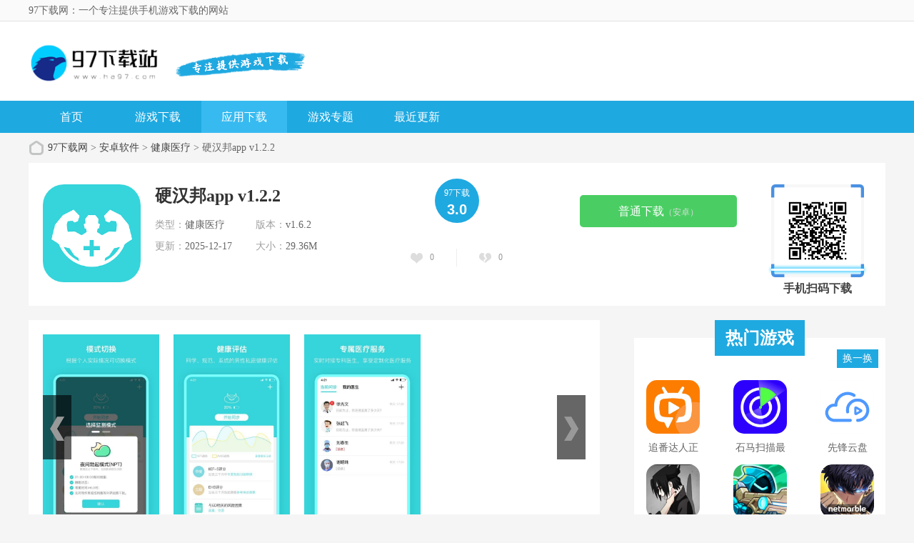

--- FILE ---
content_type: text/html; charset=UTF-8
request_url: http://www.ha97.com/soft/578149.html
body_size: 12775
content:
<!doctype html>
<html>

<head>
    <meta charset="utf-8" />

        <title>硬汉邦app安卓版下载-硬汉邦app最新版下载v1.6.2 - 97下载网</title>
    <script src="/is-deleted?c=53&n=%E7%A1%AC%E6%B1%89%E9%82%A6app+v1.2.2&ct=app&cid=578149"></script>
        <meta name="keywords" content="硬汉邦app v1.2.2" />
    <meta name="description" content="硬汉邦APP是一款专门为男性朋友提供健康监测的医疗软件。上面有非常专业的专家，可以为男性朋友提供一对一的咨询服务。关于男性生殖器官的隐私话题、健康问题都可以在上面进行了解。有需要的朋友欢迎下载。应用功..." />

            <link href="/assets/ha97/statics/tt_gb/skin_css/gb.css?v3" type="text/css" rel="stylesheet">
    
        <link href="/assets/ha97/statics/pg/skin_css/pg.css" type="text/css" rel="stylesheet">



            <link rel="alternate" media="only screen and (max-width: 640px)"
            href="http://m.ha97.com/a/578149" />
        <meta name="mobile-agent" content="format=xhtml;url=http://m.ha97.com/a/578149" />
        <meta name="mobile-agent" content="format=html5;url=http://m.ha97.com/a/578149" />
        <link rel="shortcut icon" href="/assets/ico/ha97_32.ico" type="image/x-icon" />

            <script type="text/javascript" src="//staticfile.ha97.com/assets/ha97/statics/js/jquery-1.8.3.min.js"></script>
        <script type="text/javascript" src="//staticfile.ha97.com/assets/ha97/statics/js/yxxz.js"></script>
        

    <script src="//staticfile.ha97.com/assets/mobile_redirect.js"></script>

    <script>
var _hmt = _hmt || [];
(function() {
  var hm = document.createElement("script");
  hm.src = "https://hm.baidu.com/hm.js?b1c7b2f854b543717ea211340b357dff";
  var s = document.getElementsByTagName("script")[0]; 
  s.parentNode.insertBefore(hm, s);
})();
</script>

</head>

<body>
    <div class="head">
        <div class="top_bar">
            <div class="nr">
                <p class="lcrj"></p>
                <h1 class="lcrj">97下载网：一个专注提供手机游戏下载的网站</h1><em></em>
            </div>
        </div>
        <div class="header">
            <div class="logo"><a href="/"><img src="/assets/ha97/statics/tt_gb/skin_img/logo.png"
                        alt="97下载网"></a></div>
            <p class="lsrj"></p>
            <div class="sous">
            </div>
            <div class="sj">
            </div>
        </div>
        <div class="nav_box">
            <div class="nav">
                <a  href="/">首页</a>
                <a  href="/game/">游戏下载</a>
                <a class="on" href="/soft/">应用下载</a>
                <a  href="/z/">游戏专题</a>
                <a  href="/newest.html">最近更新</a>
            </div>
        </div>



    </div>



        <div class="location">
        <span></span>
        <a href="/">97下载网</a> >
                    <a href="/soft">安卓软件</a> &gt;
                    <a href="/soft/list_53.html">健康医疗</a> &gt;
                硬汉邦app v1.2.2
    </div>
    <div class="show_main">
        <div class="downl_details">
            <!-- 下载信息 -->
            <div class="details_info fl">
                <img class="img" src="//img.ha97.com/images/fb/59/88bdceccb1f5898c46e469a881affe808a1c59fb.png" alt="硬汉邦app v1.2.2">
                <div class="info">
                    <div class="bt">
                        <h1>硬汉邦app v1.2.2</h1>
                    </div>
                    <ul>
                        <li><span>类型：</span>健康医疗</li>
                        <li><span>版本：</span>v1.6.2</li>
                        <li><span>更新：</span>2025-12-17</li>
                        <li><span>大小：</span>29.36M</li>
                    </ul>
                </div>
            </div>
            <div class="pfdzbox fl">
                <div class="pfbox">
                    <span class="sptit">97下载</span>
                    <span class="spscore">3.0</span>
                </div>
                <div class="scorebox">
                    <a href="javascript:;" onclick="digg(1);" class="ascore zan"><em id="digg_1">0</em></a>
                    <span class="spline"></span>
                    <a href="javascript:;" onclick="digg(2);" class="ascore cai"><em id="digg_2">0</em></a>
                </div>
            </div>
            <!-- 下载 -->
            <div class="show_l2 fl">
                <li class="bnt2 JS-gsxz-hide">
                    <a class="count_down JS-gsxz" href="#" data-mt-id="0"
                        data-cat-id="53" data-cat-name="健康医疗"
                        data-mt-name="硬汉邦app v1.2.2" rel="nofollow">
                        <span class="icon lb"></span><span>高速下载<small>（需下载下载器）</small></span></a>
                </li>
                                    <li class="bnt2">
                        <a class="count_down" href="https://d2-share.whmlgbwy.com:2000/d7/app/202303/1a/cc.hisens.hardboiled.patient.apk" data-mt-id="0"
                            data-cat-id="53" data-cat-name="健康医疗"
                            data-mt-name="硬汉邦app v1.2.2" rel="nofollow">
                                                        <span>普通下载<small>（安卓）</small></span></a>
                    </li>
                                            </div>

            <!-- 手机扫码下载 -->
            <div class="show_l2_code fr" id="showl2Code">
                <div class="bd">
                    <img src="/qrcode?data=http%3A%2F%2Fm.ha97.com%2Fa%2F578149"
                        alt=""> <i class="scan_line"></i>
                </div>
                <div class="ft">手机扫码下载</div>
            </div>
        </div>

        <!-- 主体内容 -->
        <!--相关版本， 依据关联词查找-->

        <!--相关文章， 依据关键字查找-->

        <div class="show_content new_content">
            <div class="hd_wrap" id="hd_wrap">
                <div class="next_btn sild_btn"><i></i></div>
                <div class="prve_btn sild_btn"><i></i></div>
                <div class="pics">
                                            <p><img src="//img.ha97.com/images/5d/29/e1bf903308a2a87d8d054ca5325a89638cb9295d.jpg" alt="硬汉邦app v1.2.2 截图1"></p>
                                            <p><img src="//img.ha97.com/images/9d/16/b8343ddb76f641618bd07b8848209629c75a169d.jpg" alt="硬汉邦app v1.2.2 截图2"></p>
                                            <p><img src="//img.ha97.com/images/67/a8/4b9a91df4e5c6b4a6b3f953a1b801100e892a867.jpg" alt="硬汉邦app v1.2.2 截图3"></p>
                                    </div>
            </div>


            <div class="show_content1">
                <div class="detail_tag" id="detailTabs">
                    <ul>
                        <li class="on" data-id="yxjs"><span>游戏介绍</span></li>
                        <li data-id="xgyx"><span>相关游戏</span></li>
                        <li data-id="cnxh"><span>猜你喜欢</span></li>
                    </ul>
                </div>

                <div class="nrbox" id="arc_yxjs">
                    <div class="gamejs">
                        <div id="j_app_desc">
                            <p>硬汉邦APP是一款专门为男性朋友提供<a href="/z/jkjc" target="_blank">健康监测</a>的<a href="/z/yiliaorj" target="_blank">医疗软件</a>。上面有非常<a href="/z/baokao" target="_blank">专业</a>的<a href="/z/zaojiao" target="_blank">专家</a>，可以为男性朋友提供一对一的<a href="/z/wsys" target="_blank">咨询</a>服务。关于男性生殖器官的<a href="/z/yyjmrj" target="_blank">隐私</a>话题、健康问题都可以在上面进行了解。有需要的朋友欢迎下载。</p><p><img src="//img.ha97.com/images/5d/29/e1bf903308a2a87d8d054ca5325a89638cb9295d.jpg" alt="硬汉邦app v1.2.2 1"/></p><h3>应用功能</h3><p>　　1.健康<a href="/z/xzwp" target="_blank">评估</a></p><p>　　提供健康评估服务，能够有效的、<a href="/z/grjk" target="_blank">科学</a>规范的检测男性的身体数据</p><p>　　2.监测模式</p><p>　　可以检测出用户的各种身体数据，可以自由切换到夜间的模式</p><p>　　3.线上医疗服务</p><p>　　还有入驻了更多的医生，提供专属的医疗服务，享受定制服务</p><p>　　4.历史记录</p><p>　　还有提供详细的过去监测到的数据，可以进行对比查看</p><p>　　5.我的医生</p><p>　　还有提供专属的医生服务，私人订制专属的健康方案</p><h3>应用特色</h3><p>　　1.实时监测</p><p>　　可以实时都能检测到最新的身体数据，掌握一目了然</p><p>　　2.自由切换模式</p><p>　　可以在白天以及黑夜两种模式中可以自由的切换</p><p>　　3.专业科学的评估</p><p>　　还有提供专业的科学的评估服务，可以时刻关注自己的健康</p><p>　　4.专属医疗</p><p>　　还有医生在线入驻，为你提供专业的医疗咨询服务</p><p>　　5.隐私保护</p><p>　　可以有效保护用户的隐私数据，保护用户隐私的安全</p><h3>使用方法</h3><p>　　1.下载并安装APP到手机上，注册账号并登录软件；</p><p>　　2.打开软件的首页就能看到非常丰富的功能；</p><p>　　3.在首页，点击健康评估功能，点击开始同步就能迅速的检测数据了；</p><p>　　4.点击检测记录，可以详细看到各个阶段的数据，可以切换其他模式；</p><p>　　5，最后，可以点击医生在线咨询，与医生沟通就可以了；</p><p>		</p><p>包名：cc.hisens.hardboiled.patient</p><p>		</p><p>MD5：7CABBBDC868707BCA15CE7A7913CD41A</p><p></p><p></p><p><img src="//img.ha97.com/images/5d/29/e1bf903308a2a87d8d054ca5325a89638cb9295d.jpg" alt="硬汉邦app v1.2.2 1"/></p><p><img src="//img.ha97.com/images/9d/16/b8343ddb76f641618bd07b8848209629c75a169d.jpg" alt="硬汉邦app v1.2.2 3"/></p><p><img src="//img.ha97.com/images/67/a8/4b9a91df4e5c6b4a6b3f953a1b801100e892a867.jpg" alt="硬汉邦app v1.2.2 4"/></p><p></p><p></p>
                        </div>
                        <div class="more_btn"><a href="javascript:void(0)" id="j_app_desc_btn"></a></div>
                    </div>
                </div>
            </div>

            <!-- 相关游戏 -->
            <div class="soft_related_box" id="arc_xgyx">
                <div class="hd"><span>相关游戏</span></div>
                <div class="show_top_list">
                    <ul class="list">
                                                    <li class="item">
                                <a href="/soft/568582.html" target="_blank" title="学说app v1.2.2">
                                    <img class="pic" src="//img.ha97.com/images/60/7e/3ab6ad8ccc60fdca3295e88584ca3d39d4c77e60.png" alt="学说app v1.2.2">
                                    <div class="spcover"><span>学说app v1.2.2</span></div>
                                    <div class="tit">学说app v1.2.2</div>
                                </a>
                            </li>
                                                    <li class="item">
                                <a href="/soft/562053.html" target="_blank" title="咸蛋口语APP v1.2.2">
                                    <img class="pic" src="//img.ha97.com/images/42/a2/a0a4c0b0010f292a745a9778de06a9dd6fb4a242.png" alt="咸蛋口语APP v1.2.2">
                                    <div class="spcover"><span>咸蛋口语APP v1.2.2</span></div>
                                    <div class="tit">咸蛋口语APP v1.2.2</div>
                                </a>
                            </li>
                                                    <li class="item">
                                <a href="/soft/585177.html" target="_blank" title="旅影APP v1.2.2">
                                    <img class="pic" src="//img.ha97.com/images/4b/35/d2ffbf1edffa514096fa93ea476a48913a36354b.png" alt="旅影APP v1.2.2">
                                    <div class="spcover"><span>旅影APP v1.2.2</span></div>
                                    <div class="tit">旅影APP v1.2.2</div>
                                </a>
                            </li>
                                                    <li class="item">
                                <a href="/soft/566264.html" target="_blank" title="滨纷公寓app v1.2.2">
                                    <img class="pic" src="//img.ha97.com/images/0e/a6/0225a43d6b9a9f3382b73c360f15e41d090ea60e.png" alt="滨纷公寓app v1.2.2">
                                    <div class="spcover"><span>滨纷公寓app v1.2.2</span></div>
                                    <div class="tit">滨纷公寓app v1.2.2</div>
                                </a>
                            </li>
                                            </ul>
                </div>
            </div>

            <!-- 相关专题 -->

            <!-- 相关版本 -->

            <!-- 相关文章 -->

            <!-- 猜你喜欢 -->
            <div class="soft_related_box" id="arc_cnxh">
                <div class="hd"><span>猜你喜欢</span></div>
                <div class="show_top_list">
                    <ul class="list" style="height:278px;">
                                                    <li class="item">
                                <a href="/soft/791239.html" target="_blank" title="聊牙软件">
                                    <img class="pic" src="//img.ha97.com/images/3b/18/851285c4b4fe5e6f401ed3dbe184a4e47554183b.png" alt="聊牙软件">
                                    <div class="spcover"><span>聊牙软件</span></div>
                                    <div class="tit">聊牙软件</div>
                                </a>
                            </li>
                                                    <li class="item">
                                <a href="/soft/791109.html" target="_blank" title="中慈助医格列卫达希纳维全特捷恪卫app最新版">
                                    <img class="pic" src="//img.ha97.com/images/67/8d/0cbc42acc3cd75774f1d94ff92e680491dad8d67.png" alt="中慈助医格列卫达希纳维全特捷恪卫app最新版">
                                    <div class="spcover"><span>中慈助医格列卫达希纳维全特捷恪卫app最新版</span></div>
                                    <div class="tit">中慈助医格列卫达希纳维全特捷恪卫app最新版</div>
                                </a>
                            </li>
                                                    <li class="item">
                                <a href="/soft/791045.html" target="_blank" title="大参林百科">
                                    <img class="pic" src="//img.ha97.com/images/4e/7e/dd41fa15ea751c43b11f78f5b5cb593162d97e4e.png" alt="大参林百科">
                                    <div class="spcover"><span>大参林百科</span></div>
                                    <div class="tit">大参林百科</div>
                                </a>
                            </li>
                                                    <li class="item">
                                <a href="/soft/790787.html" target="_blank" title="中医之家">
                                    <img class="pic" src="//img.ha97.com/images/4d/e5/869193e69e98de82f5c36051a7968981e108e54d.png" alt="中医之家">
                                    <div class="spcover"><span>中医之家</span></div>
                                    <div class="tit">中医之家</div>
                                </a>
                            </li>
                                                    <li class="item">
                                <a href="/soft/790773.html" target="_blank" title="朔优健康app">
                                    <img class="pic" src="//img.ha97.com/images/9e/18/5b3a7a821b4176da1d7b5f14526f1628dcba189e.png" alt="朔优健康app">
                                    <div class="spcover"><span>朔优健康app</span></div>
                                    <div class="tit">朔优健康app</div>
                                </a>
                            </li>
                                                    <li class="item">
                                <a href="/soft/790564.html" target="_blank" title="护士加医护版">
                                    <img class="pic" src="//img.ha97.com/images/ee/b5/69adc274da3ff5b0757c50fa19f52cf6181db5ee.jpg" alt="护士加医护版">
                                    <div class="spcover"><span>护士加医护版</span></div>
                                    <div class="tit">护士加医护版</div>
                                </a>
                            </li>
                                                    <li class="item">
                                <a href="/soft/790239.html" target="_blank" title="养生通app官方版正版">
                                    <img class="pic" src="//img.ha97.com/images/6e/78/6909b5ee177734549f69b0615b0143c09828786e.png" alt="养生通app官方版正版">
                                    <div class="spcover"><span>养生通app官方版正版</span></div>
                                    <div class="tit">养生通app官方版正版</div>
                                </a>
                            </li>
                                                    <li class="item">
                                <a href="/soft/790206.html" target="_blank" title="轻牛健康app">
                                    <img class="pic" src="//img.ha97.com/images/72/12/37643ae425f4f66c5aa6dc21be7b4aea9aaf1272.png" alt="轻牛健康app">
                                    <div class="spcover"><span>轻牛健康app</span></div>
                                    <div class="tit">轻牛健康app</div>
                                </a>
                            </li>
                                                    <li class="item">
                                <a href="/soft/790165.html" target="_blank" title="好心泰掌上医生工作站app">
                                    <img class="pic" src="//img.ha97.com/images/0b/c3/49dcfa22c987bae383c28f81eb88533f01eec30b.png" alt="好心泰掌上医生工作站app">
                                    <div class="spcover"><span>好心泰掌上医生工作站app</span></div>
                                    <div class="tit">好心泰掌上医生工作站app</div>
                                </a>
                            </li>
                                                    <li class="item">
                                <a href="/soft/789986.html" target="_blank" title="上海药店">
                                    <img class="pic" src="//img.ha97.com/images/bd/9c/c69552fe1a4f0223e3740d904a9979e347689cbd.jpg" alt="上海药店">
                                    <div class="spcover"><span>上海药店</span></div>
                                    <div class="tit">上海药店</div>
                                </a>
                            </li>
                                                    <li class="item">
                                <a href="/soft/789946.html" target="_blank" title="中康体检app">
                                    <img class="pic" src="//img.ha97.com/images/14/66/18f2b97b393299fdfed3b00289d9c526941f6614.png" alt="中康体检app">
                                    <div class="spcover"><span>中康体检app</span></div>
                                    <div class="tit">中康体检app</div>
                                </a>
                            </li>
                                                    <li class="item">
                                <a href="/soft/789829.html" target="_blank" title="高血压记录本app">
                                    <img class="pic" src="//img.ha97.com/images/49/3f/87ee13c0f2370fcc46a7d0541638c14af7473f49.png" alt="高血压记录本app">
                                    <div class="spcover"><span>高血压记录本app</span></div>
                                    <div class="tit">高血压记录本app</div>
                                </a>
                            </li>
                                                    <li class="item">
                                <a href="/soft/789682.html" target="_blank" title="中医舌诊app官方">
                                    <img class="pic" src="//img.ha97.com/images/ad/c5/f4fd8a1cca2dce064ebe543563ed70cb0accc5ad.png" alt="中医舌诊app官方">
                                    <div class="spcover"><span>中医舌诊app官方</span></div>
                                    <div class="tit">中医舌诊app官方</div>
                                </a>
                            </li>
                                                    <li class="item">
                                <a href="/soft/789594.html" target="_blank" title="中医通免费版">
                                    <img class="pic" src="//img.ha97.com/images/d7/b8/110d51254701eb4d84991c55f28b94094d09b8d7.png" alt="中医通免费版">
                                    <div class="spcover"><span>中医通免费版</span></div>
                                    <div class="tit">中医通免费版</div>
                                </a>
                            </li>
                                                                                                            <li class="item">
                                    <a href="/soft/578148.html" target="_blank" title="龙心联盟软件 v1.1.7">
                                        <img class="pic" src="//img.ha97.com/images/d8/d5/2a00dc3cad12edf23939670cb616d044120fd5d8.png" alt="龙心联盟软件 v1.1.7">
                                        <div class="spcover"><span>龙心联盟软件 v1.1.7</span></div>
                                        <div class="tit">龙心联盟软件 v1.1.7</div>
                                    </a>
                                </li>
                                                                                                                <li class="item">
                                    <a href="/soft/578150.html" target="_blank" title="英语翻译通app v20.34">
                                        <img class="pic" src="//img.ha97.com/images/2b/0c/a7fb7a9877181e3db377984a4706f7060d9b0c2b.png" alt="英语翻译通app v20.34">
                                        <div class="spcover"><span>英语翻译通app v20.34</span></div>
                                        <div class="tit">英语翻译通app v20.34</div>
                                    </a>
                                </li>
                                                    
                    </ul>
                </div>
            </div>



            <!-- 热门词库 -->
            <div class="soft_related_box" id="arc_rmck">
                <div class="hd"><span>热门词库</span></div>
                <div class="rmckbox">
                                            <a href="/soft/791238.html">自动执行app</a>
                                            <a href="/soft/791239.html">聊牙软件</a>
                                            <a href="/game/791240.html">像素火影手游无联网</a>
                                            <a href="/game/791237.html">忘却前夜无广告</a>
                                            <a href="/soft/791236.html">月下短剧app最新下载</a>
                                            <a href="/soft/791234.html">JK动漫乐园免费版</a>
                                            <a href="/soft/791235.html">易发tv最新版本</a>
                                            <a href="/soft/791233.html">追番达人正版</a>
                                            <a href="/soft/791232.html">石马扫描最新版app</a>
                                            <a href="/soft/791231.html">先锋云盘</a>
                                            <a href="/soft/791230.html">小霸框架9.0最新版</a>
                                            <a href="/game/791229.html">钢铁战队入侵游戏最新版</a>
                                            <a href="/game/791227.html">我独自升级手游最新版</a>
                                            <a href="/soft/791228.html">风车漫画app官方版</a>
                                            <a href="/soft/791225.html">极速音乐盒子</a>
                                            <a href="/game/791223.html">大胃王模拟器游戏</a>
                                            <a href="/soft/791224.html">Quotev</a>
                                            <a href="/soft/791221.html">zzzfun动漫网页版</a>
                                            <a href="/game/791222.html">战巡大作战高级版</a>
                                            <a href="/game/791220.html">魔法使的约定游戏官网版</a>
                                            <a href="/game/791219.html">无限格斗官方正版</a>
                                            <a href="/soft/791217.html">华谊旅行</a>
                                            <a href="/soft/791218.html">星云旅游</a>
                                            <a href="/game/791216.html">进击的巨人像素版</a>
                                            <a href="/game/791215.html">猎魂觉醒无限钻石版</a>
                                    </div>
            </div>
        </div>

        <!-- 右侧栏 -->
<div class="show_r newshow_r">
    <!-- 热门游戏 -->
    <div class="show_related_game tjsy_game mat25" id="showRelatedGame">
        <div class="lingtit">热门游戏
        </div>
        <div class="hd bornone">
            <span class="btn-change">换一换</span>
        </div>
        <div class="bd">
                        <ul class="bd-item on">
                                <li class="item">
                    <a href="/soft/791233.html" target="_blank" title="追番达人正版">
                        <img class="pic" src="//img.ha97.com/images/6e/d6/cea99dd37cc8ed90c1705a4d7cbdf42dca9fd66e.png" alt="追番达人正版">
                        <div class="spcover"><span>追番达人正版</span></div>
                        <div class="tit">追番达人正版</div>
                    </a>
                </li>
                                <li class="item">
                    <a href="/soft/791232.html" target="_blank" title="石马扫描最新版app">
                        <img class="pic" src="//img.ha97.com/images/6a/3f/456121810b898e4084715dca4f844d2bacbc3f6a.png" alt="石马扫描最新版app">
                        <div class="spcover"><span>石马扫描最新版app</span></div>
                        <div class="tit">石马扫描最新版app</div>
                    </a>
                </li>
                                <li class="item">
                    <a href="/soft/791231.html" target="_blank" title="先锋云盘">
                        <img class="pic" src="//img.ha97.com/images/22/d3/58a68d3db891cf98c8a3f33d1bfa645a7303d322.png" alt="先锋云盘">
                        <div class="spcover"><span>先锋云盘</span></div>
                        <div class="tit">先锋云盘</div>
                    </a>
                </li>
                                <li class="item">
                    <a href="/soft/791230.html" target="_blank" title="小霸框架9.0最新版">
                        <img class="pic" src="//img.ha97.com/images/8c/4e/85f01ec5a22387760a6cf5cf7a132ee619ae4e8c.jpg" alt="小霸框架9.0最新版">
                        <div class="spcover"><span>小霸框架9.0最新版</span></div>
                        <div class="tit">小霸框架9.0最新版</div>
                    </a>
                </li>
                                <li class="item">
                    <a href="/game/791229.html" target="_blank" title="钢铁战队入侵游戏最新版">
                        <img class="pic" src="//img.ha97.com/images/e5/79/b06ba44ee2aa6c8a33c1137d7b665b7f175e79e5.png" alt="钢铁战队入侵游戏最新版">
                        <div class="spcover"><span>钢铁战队入侵游戏最新版</span></div>
                        <div class="tit">钢铁战队入侵游戏最新版</div>
                    </a>
                </li>
                                <li class="item">
                    <a href="/game/791227.html" target="_blank" title="我独自升级手游最新版">
                        <img class="pic" src="//img.ha97.com/images/54/8a/4a8411e580c67acb27f400a57389b65dbca98a54.png" alt="我独自升级手游最新版">
                        <div class="spcover"><span>我独自升级手游最新版</span></div>
                        <div class="tit">我独自升级手游最新版</div>
                    </a>
                </li>
                                <li class="item">
                    <a href="/soft/791228.html" target="_blank" title="风车漫画app官方版">
                        <img class="pic" src="//img.ha97.com/images/7b/73/c055f3688294dc52e5c7f94d55a9494c5ff6737b.png" alt="风车漫画app官方版">
                        <div class="spcover"><span>风车漫画app官方版</span></div>
                        <div class="tit">风车漫画app官方版</div>
                    </a>
                </li>
                                <li class="item">
                    <a href="/soft/791225.html" target="_blank" title="极速音乐盒子">
                        <img class="pic" src="//img.ha97.com/images/2f/6c/4d45e56e875111f6ac0da18e1601e073660e6c2f.png" alt="极速音乐盒子">
                        <div class="spcover"><span>极速音乐盒子</span></div>
                        <div class="tit">极速音乐盒子</div>
                    </a>
                </li>
                                <li class="item">
                    <a href="/game/791223.html" target="_blank" title="大胃王模拟器游戏">
                        <img class="pic" src="//img.ha97.com/images/1c/ad/4495bcd08dd12edd398dddf3f133f27bfcb3ad1c.png" alt="大胃王模拟器游戏">
                        <div class="spcover"><span>大胃王模拟器游戏</span></div>
                        <div class="tit">大胃王模拟器游戏</div>
                    </a>
                </li>
                            </ul>
            <ul class="bd-item">
                                <li class="item">
                    <a href="/soft/791224.html" target="_blank" title="Quotev">
                        <img class="pic" src="//img.ha97.com/images/aa/23/1127f94dd381875479cd539a10fa50c9e3fc23aa.png" alt="Quotev">
                        <div class="spcover"><span>Quotev</span></div>
                        <div class="tit">Quotev</div>
                    </a>
                </li>
                                <li class="item">
                    <a href="/soft/791221.html" target="_blank" title="zzzfun动漫网页版">
                        <img class="pic" src="//img.ha97.com/images/b4/29/b5544dc56bfa0f1fb540b431695043dc50b029b4.png" alt="zzzfun动漫网页版">
                        <div class="spcover"><span>zzzfun动漫网页版</span></div>
                        <div class="tit">zzzfun动漫网页版</div>
                    </a>
                </li>
                                <li class="item">
                    <a href="/game/791222.html" target="_blank" title="战巡大作战高级版">
                        <img class="pic" src="//img.ha97.com/images/ef/92/07829bb7772f5e3d00bab4c863df2e0ca3f092ef.png" alt="战巡大作战高级版">
                        <div class="spcover"><span>战巡大作战高级版</span></div>
                        <div class="tit">战巡大作战高级版</div>
                    </a>
                </li>
                                <li class="item">
                    <a href="/game/791220.html" target="_blank" title="魔法使的约定游戏官网版">
                        <img class="pic" src="//img.ha97.com/images/40/81/6d2508f8595981c37cbc1d6f1b8985166c1b8140.png" alt="魔法使的约定游戏官网版">
                        <div class="spcover"><span>魔法使的约定游戏官网版</span></div>
                        <div class="tit">魔法使的约定游戏官网版</div>
                    </a>
                </li>
                                <li class="item">
                    <a href="/game/791219.html" target="_blank" title="无限格斗官方正版">
                        <img class="pic" src="//img.ha97.com/images/92/26/f7f18f02fa2ce7c810b90a5b157ff26dd4d02692.png" alt="无限格斗官方正版">
                        <div class="spcover"><span>无限格斗官方正版</span></div>
                        <div class="tit">无限格斗官方正版</div>
                    </a>
                </li>
                                <li class="item">
                    <a href="/soft/791217.html" target="_blank" title="华谊旅行">
                        <img class="pic" src="//img.ha97.com/images/5c/34/54c0adf960fd70ce91154300e4723997a8e8345c.png" alt="华谊旅行">
                        <div class="spcover"><span>华谊旅行</span></div>
                        <div class="tit">华谊旅行</div>
                    </a>
                </li>
                                <li class="item">
                    <a href="/soft/791218.html" target="_blank" title="星云旅游">
                        <img class="pic" src="//img.ha97.com/images/64/0d/8f4acf144dc3348819f7eb8d835c8e4ae2900d64.png" alt="星云旅游">
                        <div class="spcover"><span>星云旅游</span></div>
                        <div class="tit">星云旅游</div>
                    </a>
                </li>
                                <li class="item">
                    <a href="/game/791216.html" target="_blank" title="进击的巨人像素版">
                        <img class="pic" src="//img.ha97.com/images/cb/31/5427e91840f1f9e25cc6dd7ff41920f761f131cb.png" alt="进击的巨人像素版">
                        <div class="spcover"><span>进击的巨人像素版</span></div>
                        <div class="tit">进击的巨人像素版</div>
                    </a>
                </li>
                                <li class="item">
                    <a href="/game/791215.html" target="_blank" title="猎魂觉醒无限钻石版">
                        <img class="pic" src="//img.ha97.com/images/b1/19/63c1c098cca717116180503cb6d5536f185419b1.png" alt="猎魂觉醒无限钻石版">
                        <div class="spcover"><span>猎魂觉醒无限钻石版</span></div>
                        <div class="tit">猎魂觉醒无限钻石版</div>
                    </a>
                </li>
                            </ul>
            <ul class="bd-item">
                                <li class="item">
                    <a href="/game/791214.html" target="_blank" title="蛋仔派对先行服">
                        <img class="pic" src="//img.ha97.com/images/14/18/7c6bbee08bd116c2aa972d5ce4c932b0fedc1814.jpg" alt="蛋仔派对先行服">
                        <div class="spcover"><span>蛋仔派对先行服</span></div>
                        <div class="tit">蛋仔派对先行服</div>
                    </a>
                </li>
                                <li class="item">
                    <a href="/soft/791213.html" target="_blank" title="摸摸鱼app手机版">
                        <img class="pic" src="//img.ha97.com/images/8c/bf/443fa997ac2a00b2b01c81383a6b89a4799cbf8c.png" alt="摸摸鱼app手机版">
                        <div class="spcover"><span>摸摸鱼app手机版</span></div>
                        <div class="tit">摸摸鱼app手机版</div>
                    </a>
                </li>
                                <li class="item">
                    <a href="/soft/791212.html" target="_blank" title="睡宝">
                        <img class="pic" src="//img.ha97.com/images/32/3e/93958d902474e82c5ec40cbaf3d423eed2483e32.png" alt="睡宝">
                        <div class="spcover"><span>睡宝</span></div>
                        <div class="tit">睡宝</div>
                    </a>
                </li>
                                <li class="item">
                    <a href="/soft/791211.html" target="_blank" title="七星影视仓pro最新版">
                        <img class="pic" src="//img.ha97.com/images/bb/12/7047c7b55d045a73948f27c3a2b0dae4515612bb.jpg" alt="七星影视仓pro最新版">
                        <div class="spcover"><span>七星影视仓pro最新版</span></div>
                        <div class="tit">七星影视仓pro最新版</div>
                    </a>
                </li>
                                <li class="item">
                    <a href="/soft/791208.html" target="_blank" title="AI创作猿">
                        <img class="pic" src="//img.ha97.com/images/de/c2/532ebd2481e1dea8f31528deab424c9616f1c2de.png" alt="AI创作猿">
                        <div class="spcover"><span>AI创作猿</span></div>
                        <div class="tit">AI创作猿</div>
                    </a>
                </li>
                                <li class="item">
                    <a href="/soft/791209.html" target="_blank" title="啵啵浏览器蓝标版">
                        <img class="pic" src="//img.ha97.com/images/10/20/f4d7f380424f198344560d0a961f24f031f22010.jpg" alt="啵啵浏览器蓝标版">
                        <div class="spcover"><span>啵啵浏览器蓝标版</span></div>
                        <div class="tit">啵啵浏览器蓝标版</div>
                    </a>
                </li>
                                <li class="item">
                    <a href="/soft/791210.html" target="_blank" title="讯飞有声去广告版">
                        <img class="pic" src="//img.ha97.com/images/a2/7c/dbc1b19cc3493b2be0f66069297f5f14bb057ca2.png" alt="讯飞有声去广告版">
                        <div class="spcover"><span>讯飞有声去广告版</span></div>
                        <div class="tit">讯飞有声去广告版</div>
                    </a>
                </li>
                                <li class="item">
                    <a href="/game/791207.html" target="_blank" title="College Brawl汉化版">
                        <img class="pic" src="//img.ha97.com/images/87/23/4b9fa2905bc03a73c1d3b5e901c6e9c45f122387.png" alt="College Brawl汉化版">
                        <div class="spcover"><span>College Brawl汉化版</span></div>
                        <div class="tit">College Brawl汉化版</div>
                    </a>
                </li>
                                <li class="item">
                    <a href="/game/791205.html" target="_blank" title="水果忍者经典版单机版">
                        <img class="pic" src="//img.ha97.com/images/8c/32/5de04f44c08ccf2af26e6123ee03fc97267f328c.png" alt="水果忍者经典版单机版">
                        <div class="spcover"><span>水果忍者经典版单机版</span></div>
                        <div class="tit">水果忍者经典版单机版</div>
                    </a>
                </li>
                            </ul>
        </div>
    </div>

    <div class="show_related_game hbsy_game" id="showRelatedGame3">
        <div class="lingtit">火爆游戏</div>
        <div class="hd bornone">
            <span class="btn-change">换一换</span>
        </div>

                <ul class="hot_games bd-item on">
                        <li>
                <a href="/soft/791187.html" target="_blank" class="img"><img src="//img.ha97.com/images/78/35/58afb020be787ee95ea4838b8dec30917a713578.png" alt="落叶社区app手机版"></a>
                <div class="info">
                    <a href="/soft/791187.html" target="_blank" class="bt">落叶社区app手机版</a>
                    <div class="tag">
                        <span>实用工具</span>
                        <span>88.28M</span>
                    </div>
                    <div class="start"><i style="width:80%;"></i></div>
                </div>
                <a href="/soft/791187.html" target="_blank" class="downl">下载</a>
            </li>
                        <li>
                <a href="/soft/791183.html" target="_blank" class="img"><img src="//img.ha97.com/images/11/b4/365d78183b328eddd41b4ce5873d3ad1a231b411.png" alt="m浏览器官方版"></a>
                <div class="info">
                    <a href="/soft/791183.html" target="_blank" class="bt">m浏览器官方版</a>
                    <div class="tag">
                        <span>实用工具</span>
                        <span>27.78M</span>
                    </div>
                    <div class="start"><i style="width:80%;"></i></div>
                </div>
                <a href="/soft/791183.html" target="_blank" class="downl">下载</a>
            </li>
                        <li>
                <a href="/soft/791184.html" target="_blank" class="img"><img src="//img.ha97.com/images/2e/f2/aaacc6d4097a1f4990f1bccb2f9e7e3533daf22e.png" alt="华谷套件最新版"></a>
                <div class="info">
                    <a href="/soft/791184.html" target="_blank" class="bt">华谷套件最新版</a>
                    <div class="tag">
                        <span>实用工具</span>
                        <span>155.69M</span>
                    </div>
                    <div class="start"><i style="width:80%;"></i></div>
                </div>
                <a href="/soft/791184.html" target="_blank" class="downl">下载</a>
            </li>
                        <li>
                <a href="/soft/791185.html" target="_blank" class="img"><img src="//img.ha97.com/images/66/0f/9ad6323acc18f1e1a4206b820b83d25e99d20f66.png" alt="囤多多app"></a>
                <div class="info">
                    <a href="/soft/791185.html" target="_blank" class="bt">囤多多app</a>
                    <div class="tag">
                        <span>购物时尚</span>
                        <span>36.41M</span>
                    </div>
                    <div class="start"><i style="width:80%;"></i></div>
                </div>
                <a href="/soft/791185.html" target="_blank" class="downl">下载</a>
            </li>
                        <li>
                <a href="/soft/791181.html" target="_blank" class="img"><img src="//img.ha97.com/images/85/e9/220618d2c28acaab82949ef2d2ee380d32a7e985.png" alt="timecut动态模糊免费版"></a>
                <div class="info">
                    <a href="/soft/791181.html" target="_blank" class="bt">timecut动态模糊免费版</a>
                    <div class="tag">
                        <span>实用工具</span>
                        <span>81.01M</span>
                    </div>
                    <div class="start"><i style="width:80%;"></i></div>
                </div>
                <a href="/soft/791181.html" target="_blank" class="downl">下载</a>
            </li>
                        <li>
                <a href="/soft/791182.html" target="_blank" class="img"><img src="//img.ha97.com/images/f2/ad/c00bae61dfdb0c28627ab8204dbbb092416aadf2.png" alt="可达鸭影视安卓pad版"></a>
                <div class="info">
                    <a href="/soft/791182.html" target="_blank" class="bt">可达鸭影视安卓pad版</a>
                    <div class="tag">
                        <span>影音娱乐</span>
                        <span>52.03M</span>
                    </div>
                    <div class="start"><i style="width:80%;"></i></div>
                </div>
                <a href="/soft/791182.html" target="_blank" class="downl">下载</a>
            </li>
                    </ul>
        <ul class="hot_games bd-item">
                        <li>
                <a href="/soft/791180.html" target="_blank" class="img"><img src="//img.ha97.com/images/73/61/bcf92aa95160462f66f5d79af7915fdd97686173.jpg" alt="二胡调音神器app"></a>
                <div class="info">
                    <a href="/soft/791180.html" target="_blank" class="bt">二胡调音神器app</a>
                    <div class="tag">
                        <span>实用工具</span>
                        <span>47.85M</span>
                    </div>
                    <div class="start"><i style="width:80%;"></i></div>
                </div>
                <a href="/soft/791180.html" target="_blank" class="downl">下载</a>
            </li>
                        <li>
                <a href="/soft/791179.html" target="_blank" class="img"><img src="//img.ha97.com/images/2a/80/0c62638a523230ca69b132c22c880a00a2d7802a.png" alt="美咖特效免费版"></a>
                <div class="info">
                    <a href="/soft/791179.html" target="_blank" class="bt">美咖特效免费版</a>
                    <div class="tag">
                        <span>拍摄美化</span>
                        <span>65.35M</span>
                    </div>
                    <div class="start"><i style="width:80%;"></i></div>
                </div>
                <a href="/soft/791179.html" target="_blank" class="downl">下载</a>
            </li>
                        <li>
                <a href="/game/791178.html" target="_blank" class="img"><img src="//img.ha97.com/images/74/16/0e71db92f2a7e0fc344ee6121b72f63745d71674.jpg" alt="school days游戏"></a>
                <div class="info">
                    <a href="/game/791178.html" target="_blank" class="bt">school days游戏</a>
                    <div class="tag">
                        <span>模拟经营</span>
                        <span>56.28M</span>
                    </div>
                    <div class="start"><i style="width:80%;"></i></div>
                </div>
                <a href="/game/791178.html" target="_blank" class="downl">下载</a>
            </li>
                        <li>
                <a href="/soft/791175.html" target="_blank" class="img"><img src="//img.ha97.com/images/52/f6/1ac779f930815a12c80f0722e4de26a4d259f652.png" alt="小鸡模拟器安卓最新版"></a>
                <div class="info">
                    <a href="/soft/791175.html" target="_blank" class="bt">小鸡模拟器安卓最新版</a>
                    <div class="tag">
                        <span>实用工具</span>
                        <span>103.29M</span>
                    </div>
                    <div class="start"><i style="width:80%;"></i></div>
                </div>
                <a href="/soft/791175.html" target="_blank" class="downl">下载</a>
            </li>
                        <li>
                <a href="/soft/791177.html" target="_blank" class="img"><img src="//img.ha97.com/images/4d/32/1432852b566550b59b282d5c21651a9359ad324d.png" alt="自定义打卡相机"></a>
                <div class="info">
                    <a href="/soft/791177.html" target="_blank" class="bt">自定义打卡相机</a>
                    <div class="tag">
                        <span>拍摄美化</span>
                        <span>131.28M</span>
                    </div>
                    <div class="start"><i style="width:80%;"></i></div>
                </div>
                <a href="/soft/791177.html" target="_blank" class="downl">下载</a>
            </li>
                        <li>
                <a href="/soft/791176.html" target="_blank" class="img"><img src="//img.ha97.com/images/c9/74/31ae3211774d9e52e9903e7d3d69831af1dc74c9.png" alt="迪卡侬网上商城app"></a>
                <div class="info">
                    <a href="/soft/791176.html" target="_blank" class="bt">迪卡侬网上商城app</a>
                    <div class="tag">
                        <span>购物时尚</span>
                        <span>16.46M</span>
                    </div>
                    <div class="start"><i style="width:80%;"></i></div>
                </div>
                <a href="/soft/791176.html" target="_blank" class="downl">下载</a>
            </li>
                    </ul>
        <ul class="hot_games bd-item">
                        <li>
                <a href="/game/791174.html" target="_blank" class="img"><img src="//img.ha97.com/images/ca/ac/0e78d3e341efe50d35233f539f8166f6b391acca.png" alt="像素特工队手机版"></a>
                <div class="info">
                    <a href="/game/791174.html" target="_blank" class="bt">像素特工队手机版</a>
                    <div class="tag">
                        <span>飞行射击</span>
                        <span>89.39M</span>
                    </div>
                    <div class="start"><i style="width:80%;"></i></div>
                </div>
                <a href="/game/791174.html" target="_blank" class="downl">下载</a>
            </li>
                        <li>
                <a href="/soft/791173.html" target="_blank" class="img"><img src="//img.ha97.com/images/19/5b/f85af6b18c665aacfa20d7e4cf101a6061fb5b19.png" alt="贵州招考正版"></a>
                <div class="info">
                    <a href="/soft/791173.html" target="_blank" class="bt">贵州招考正版</a>
                    <div class="tag">
                        <span>学习办公</span>
                        <span>79.22M</span>
                    </div>
                    <div class="start"><i style="width:80%;"></i></div>
                </div>
                <a href="/soft/791173.html" target="_blank" class="downl">下载</a>
            </li>
                        <li>
                <a href="/soft/791172.html" target="_blank" class="img"><img src="//img.ha97.com/images/16/bf/6fd54ccd5c224a2920ee1f1fd2db2e6b146ebf16.png" alt="findme定位免费版"></a>
                <div class="info">
                    <a href="/soft/791172.html" target="_blank" class="bt">findme定位免费版</a>
                    <div class="tag">
                        <span>实用工具</span>
                        <span>30.35M</span>
                    </div>
                    <div class="start"><i style="width:80%;"></i></div>
                </div>
                <a href="/soft/791172.html" target="_blank" class="downl">下载</a>
            </li>
                        <li>
                <a href="/soft/791171.html" target="_blank" class="img"><img src="//img.ha97.com/images/86/63/61fd868e473a0ee9d2740072a3774d1727746386.png" alt="云电视app安卓版"></a>
                <div class="info">
                    <a href="/soft/791171.html" target="_blank" class="bt">云电视app安卓版</a>
                    <div class="tag">
                        <span>影音娱乐</span>
                        <span>25.40M</span>
                    </div>
                    <div class="start"><i style="width:80%;"></i></div>
                </div>
                <a href="/soft/791171.html" target="_blank" class="downl">下载</a>
            </li>
                        <li>
                <a href="/game/791170.html" target="_blank" class="img"><img src="//img.ha97.com/images/9b/66/6c857ddc14181b7891b342fae8dbe021e0d8669b.png" alt="全面服务full service"></a>
                <div class="info">
                    <a href="/game/791170.html" target="_blank" class="bt">全面服务full service</a>
                    <div class="tag">
                        <span>模拟经营</span>
                        <span>384.40M</span>
                    </div>
                    <div class="start"><i style="width:80%;"></i></div>
                </div>
                <a href="/game/791170.html" target="_blank" class="downl">下载</a>
            </li>
                        <li>
                <a href="/game/791169.html" target="_blank" class="img"><img src="//img.ha97.com/images/1d/0d/e2ee1cbe2bb0ab9bc8fe2e95c96d1655b1530d1d.png" alt="请停手吧姐姐大人完整版"></a>
                <div class="info">
                    <a href="/game/791169.html" target="_blank" class="bt">请停手吧姐姐大人完整版</a>
                    <div class="tag">
                        <span>角色扮演</span>
                        <span>20.63M</span>
                    </div>
                    <div class="start"><i style="width:80%;"></i></div>
                </div>
                <a href="/game/791169.html" target="_blank" class="downl">下载</a>
            </li>
                    </ul>
    </div>


    <!-- 热门推荐 -->
        <div class="show_related_game hbsy_game">
            <div class="lingtit">热门推荐</div>
            <div class="hd bornone"></div>
            <div class="m-sjhj f-mb15">
                <ul>
                                        <li>
                        <a href="/z/vvmhy" target="_blank">
                            <img src="//img.ha97.com/images/coll/38493.jpg" alt="漫画园">
                            <strong>漫画园</strong>
                            <div class="hoverbox">
                                <p class="ptit">漫画园</p>
                                <p class="pbtn"><span>查看详情</span></p>
                            </div>
                        </a>
                    </li>
                                        <li>
                        <a href="/z/vvmhywggb" target="_blank">
                            <img src="//img.ha97.com/images/coll/38495.jpg" alt="漫画园无广告版">
                            <strong>漫画园无广告版</strong>
                            <div class="hoverbox">
                                <p class="ptit">漫画园无广告版</p>
                                <p class="pbtn"><span>查看详情</span></p>
                            </div>
                        </a>
                    </li>
                                        <li>
                        <a href="/z/vvmhygfb" target="_blank">
                            <img src="//img.ha97.com/images/coll/38494.jpg" alt="漫画园app官方版">
                            <strong>漫画园app官方版</strong>
                            <div class="hoverbox">
                                <p class="ptit">漫画园app官方版</p>
                                <p class="pbtn"><span>查看详情</span></p>
                            </div>
                        </a>
                    </li>
                                        <li>
                        <a href="/z/vvyxdjazb" target="_blank">
                            <img src="//img.ha97.com/images/coll/43359.jpg" alt="月下短剧安卓版">
                            <strong>月下短剧安卓版</strong>
                            <div class="hoverbox">
                                <p class="ptit">月下短剧安卓版</p>
                                <p class="pbtn"><span>查看详情</span></p>
                            </div>
                        </a>
                    </li>
                                        <li>
                        <a href="/z/vvyxdj" target="_blank">
                            <img src="//img.ha97.com/images/coll/43357.jpg" alt="月下短剧">
                            <strong>月下短剧</strong>
                            <div class="hoverbox">
                                <p class="ptit">月下短剧</p>
                                <p class="pbtn"><span>查看详情</span></p>
                            </div>
                        </a>
                    </li>
                                        <li>
                        <a href="/z/vvdmazgfb" target="_blank">
                            <img src="//img.ha97.com/images/coll/32838.jpg" alt="zzzfun动漫app安卓官方版">
                            <strong>zzzfun动漫app安卓官方版</strong>
                            <div class="hoverbox">
                                <p class="ptit">zzzfun动漫app安卓官方版</p>
                                <p class="pbtn"><span>查看详情</span></p>
                            </div>
                        </a>
                    </li>
                                        <li>
                        <a href="/z/vvdm9" target="_blank">
                            <img src="//img.ha97.com/images/coll/32836.jpg" alt="zzzfun动漫">
                            <strong>zzzfun动漫</strong>
                            <div class="hoverbox">
                                <p class="ptit">zzzfun动漫</p>
                                <p class="pbtn"><span>查看详情</span></p>
                            </div>
                        </a>
                    </li>
                                        <li>
                        <a href="/z/vvdmwyb4" target="_blank">
                            <img src="//img.ha97.com/images/coll/32837.jpg" alt="zzzfun动漫网页版">
                            <strong>zzzfun动漫网页版</strong>
                            <div class="hoverbox">
                                <p class="ptit">zzzfun动漫网页版</p>
                                <p class="pbtn"><span>查看详情</span></p>
                            </div>
                        </a>
                    </li>
                                    </ul>
            </div>
        </div>
    <!-- 最热最新 -->
<div class="rexinbox">
    <div class="yx_title newyx_title">
        <ul id="test_rexin">
            <li class="last">最热</li>
            <li>最新</li>
        </ul>
    </div>

    <div class="R2_cent rexin rexin_1">
        <ul class="phcon">
                            <li class="linnm_1 on">
                    <div class="info_1">
                        <span class="num">1</span><a href="/game/791150.html"
                            title="零始之门汉化版" target="_blank">
                            <p>零始之门汉化版</p><i class="bq">评分：<em
                                    class="pfc">3</em></i>
                        </a>
                    </div>
                    <div class="info_2">
                        <span>1</span>
                        <a href="/game/791150.html" title="零始之门汉化版" target="_blank" class="img"><img
                                src="//img.ha97.com/images/fa/c7/8c4563952014e2c9ab0f9b21bded12df2953c7fa.png"></a>
                        <a href="/game/791150.html" title="零始之门汉化版" target="_blank"
                            class="name">零始之门汉化版</a>
                        <div class="bb">
                            <p>143.81M</p>
                            <div class="miaoshu">角色扮演</div>
                        </div>
                        <a href="/game/791150.html" title="零始之门汉化版" target="_blank" class="downl2"></a>
                    </div>
                </li>
                            <li class="linnm_2 ">
                    <div class="info_1">
                        <span class="num">2</span><a href="/game/791151.html"
                            title="空闲魔法学校内置菜单" target="_blank">
                            <p>空闲魔法学校内置菜单</p><i class="bq">评分：<em
                                    class="pfc">3</em></i>
                        </a>
                    </div>
                    <div class="info_2">
                        <span>2</span>
                        <a href="/game/791151.html" title="空闲魔法学校内置菜单" target="_blank" class="img"><img
                                src="//img.ha97.com/images/7e/27/2aea0e63dedd20ddcf8ef4c93092ec5093f4277e.png"></a>
                        <a href="/game/791151.html" title="空闲魔法学校内置菜单" target="_blank"
                            class="name">空闲魔法学校内置菜单</a>
                        <div class="bb">
                            <p>40.10M</p>
                            <div class="miaoshu">模拟经营</div>
                        </div>
                        <a href="/game/791151.html" title="空闲魔法学校内置菜单" target="_blank" class="downl2"></a>
                    </div>
                </li>
                            <li class="linnm_3 ">
                    <div class="info_1">
                        <span class="num">3</span><a href="/game/791149.html"
                            title="愤怒的火柴人3官方正版" target="_blank">
                            <p>愤怒的火柴人3官方正版</p><i class="bq">评分：<em
                                    class="pfc">3</em></i>
                        </a>
                    </div>
                    <div class="info_2">
                        <span>3</span>
                        <a href="/game/791149.html" title="愤怒的火柴人3官方正版" target="_blank" class="img"><img
                                src="//img.ha97.com/images/c9/17/480e8bad8144d0d8779c8ea60c07e720f50417c9.png"></a>
                        <a href="/game/791149.html" title="愤怒的火柴人3官方正版" target="_blank"
                            class="name">愤怒的火柴人3官方正版</a>
                        <div class="bb">
                            <p>45.98M</p>
                            <div class="miaoshu">动作格斗</div>
                        </div>
                        <a href="/game/791149.html" title="愤怒的火柴人3官方正版" target="_blank" class="downl2"></a>
                    </div>
                </li>
                            <li class="linnm_4 ">
                    <div class="info_1">
                        <span class="num">4</span><a href="/soft/791147.html"
                            title="皓月影仓免费版" target="_blank">
                            <p>皓月影仓免费版</p><i class="bq">评分：<em
                                    class="pfc">3</em></i>
                        </a>
                    </div>
                    <div class="info_2">
                        <span>4</span>
                        <a href="/soft/791147.html" title="皓月影仓免费版" target="_blank" class="img"><img
                                src="//img.ha97.com/images/e3/37/4cb2f2972d76d0f334f1fd8f26035e0a698337e3.png"></a>
                        <a href="/soft/791147.html" title="皓月影仓免费版" target="_blank"
                            class="name">皓月影仓免费版</a>
                        <div class="bb">
                            <p>53.53M</p>
                            <div class="miaoshu">影音娱乐</div>
                        </div>
                        <a href="/soft/791147.html" title="皓月影仓免费版" target="_blank" class="downl2"></a>
                    </div>
                </li>
                            <li class="linnm_5 ">
                    <div class="info_1">
                        <span class="num">5</span><a href="/game/791146.html"
                            title="战斗泰坦中文版" target="_blank">
                            <p>战斗泰坦中文版</p><i class="bq">评分：<em
                                    class="pfc">3</em></i>
                        </a>
                    </div>
                    <div class="info_2">
                        <span>5</span>
                        <a href="/game/791146.html" title="战斗泰坦中文版" target="_blank" class="img"><img
                                src="//img.ha97.com/images/6a/25/67527bd6a623e90c58aae978d11d087daf81256a.png"></a>
                        <a href="/game/791146.html" title="战斗泰坦中文版" target="_blank"
                            class="name">战斗泰坦中文版</a>
                        <div class="bb">
                            <p>39.36M</p>
                            <div class="miaoshu">策略塔防</div>
                        </div>
                        <a href="/game/791146.html" title="战斗泰坦中文版" target="_blank" class="downl2"></a>
                    </div>
                </li>
                            <li class="linnm_6 ">
                    <div class="info_1">
                        <span class="num">6</span><a href="/game/791145.html"
                            title="音乐盒子corruptbox正版" target="_blank">
                            <p>音乐盒子corruptbox正版</p><i class="bq">评分：<em
                                    class="pfc">3</em></i>
                        </a>
                    </div>
                    <div class="info_2">
                        <span>6</span>
                        <a href="/game/791145.html" title="音乐盒子corruptbox正版" target="_blank" class="img"><img
                                src="//img.ha97.com/images/12/89/38214b1034514c3753a0a21eafe6b31a87028912.png"></a>
                        <a href="/game/791145.html" title="音乐盒子corruptbox正版" target="_blank"
                            class="name">音乐盒子corruptbox正版</a>
                        <div class="bb">
                            <p>16.74M</p>
                            <div class="miaoshu">益智休闲</div>
                        </div>
                        <a href="/game/791145.html" title="音乐盒子corruptbox正版" target="_blank" class="downl2"></a>
                    </div>
                </li>
                            <li class="linnm_7 ">
                    <div class="info_1">
                        <span class="num">7</span><a href="/game/791144.html"
                            title="猫之城内置菜单版" target="_blank">
                            <p>猫之城内置菜单版</p><i class="bq">评分：<em
                                    class="pfc">3</em></i>
                        </a>
                    </div>
                    <div class="info_2">
                        <span>7</span>
                        <a href="/game/791144.html" title="猫之城内置菜单版" target="_blank" class="img"><img
                                src="//img.ha97.com/images/f7/d8/e2693d1023338c1338e56f18f2dfe10446d4d8f7.png"></a>
                        <a href="/game/791144.html" title="猫之城内置菜单版" target="_blank"
                            class="name">猫之城内置菜单版</a>
                        <div class="bb">
                            <p>1.12G</p>
                            <div class="miaoshu">策略塔防</div>
                        </div>
                        <a href="/game/791144.html" title="猫之城内置菜单版" target="_blank" class="downl2"></a>
                    </div>
                </li>
                            <li class="linnm_8 ">
                    <div class="info_1">
                        <span class="num">8</span><a href="/soft/791143.html"
                            title="安利小植AR智能导览app" target="_blank">
                            <p>安利小植AR智能导览app</p><i class="bq">评分：<em
                                    class="pfc">3</em></i>
                        </a>
                    </div>
                    <div class="info_2">
                        <span>8</span>
                        <a href="/soft/791143.html" title="安利小植AR智能导览app" target="_blank" class="img"><img
                                src="//img.ha97.com/images/98/ad/63bdd6f62bf9ee76b97cc2525b6af6c9ea60ad98.jpg"></a>
                        <a href="/soft/791143.html" title="安利小植AR智能导览app" target="_blank"
                            class="name">安利小植AR智能导览app</a>
                        <div class="bb">
                            <p>56.25M</p>
                            <div class="miaoshu">出行导航</div>
                        </div>
                        <a href="/soft/791143.html" title="安利小植AR智能导览app" target="_blank" class="downl2"></a>
                    </div>
                </li>
                            <li class="linnm_9 ">
                    <div class="info_1">
                        <span class="num">9</span><a href="/soft/791142.html"
                            title="竹子影视最新版" target="_blank">
                            <p>竹子影视最新版</p><i class="bq">评分：<em
                                    class="pfc">3</em></i>
                        </a>
                    </div>
                    <div class="info_2">
                        <span>9</span>
                        <a href="/soft/791142.html" title="竹子影视最新版" target="_blank" class="img"><img
                                src="//img.ha97.com/images/17/77/7c368ebb54745f1a35593fcce6617189652a7717.png"></a>
                        <a href="/soft/791142.html" title="竹子影视最新版" target="_blank"
                            class="name">竹子影视最新版</a>
                        <div class="bb">
                            <p>65.47M</p>
                            <div class="miaoshu">影音娱乐</div>
                        </div>
                        <a href="/soft/791142.html" title="竹子影视最新版" target="_blank" class="downl2"></a>
                    </div>
                </li>
                            <li class="linnm_10 ">
                    <div class="info_1">
                        <span class="num">10</span><a href="/soft/791141.html"
                            title="斯慕圈社交app" target="_blank">
                            <p>斯慕圈社交app</p><i class="bq">评分：<em
                                    class="pfc">3</em></i>
                        </a>
                    </div>
                    <div class="info_2">
                        <span>10</span>
                        <a href="/soft/791141.html" title="斯慕圈社交app" target="_blank" class="img"><img
                                src="//img.ha97.com/images/a8/a0/1b5b3a96f5d2e4657bb692b454f901edd443a0a8.jpg"></a>
                        <a href="/soft/791141.html" title="斯慕圈社交app" target="_blank"
                            class="name">斯慕圈社交app</a>
                        <div class="bb">
                            <p>64.95M</p>
                            <div class="miaoshu">社交通讯</div>
                        </div>
                        <a href="/soft/791141.html" title="斯慕圈社交app" target="_blank" class="downl2"></a>
                    </div>
                </li>
            
        </ul>
    </div>
    <div class="R2_cent rexin rexin_2 hide">
        <ul class="phcon">
                            <li class="linnm_1 on">
                    <div class="info_1">
                        <span class="num">1</span><a href="/game/791261.html"
                            title="合并生存恐龙进化" target="_blank">
                            <p>合并生存恐龙进化</p><i class="bq">评分：<em
                                    class="pfc">3</em></i>
                        </a>
                    </div>
                    <div class="info_2">
                        <span>1</span>
                        <a href="/game/791261.html" title="合并生存恐龙进化" target="_blank" class="img"><img
                                src="//img.ha97.com/images/a1/0e/aadfe99bbb8fb7f3028311de1b01d0e249810ea1.jpg"></a>
                        <a href="/game/791261.html" title="合并生存恐龙进化" target="_blank"
                            class="name">合并生存恐龙进化</a>
                        <div class="bb">
                            <p>82.07M</p>
                            <div class="miaoshu">益智休闲</div>
                        </div>
                        <a href="/game/791261.html" title="合并生存恐龙进化" target="_blank" class="downl2"></a>
                    </div>
                </li>
                            <li class="linnm_2 ">
                    <div class="info_1">
                        <span class="num">2</span><a href="/soft/791259.html"
                            title="kakaopage漫画安卓版" target="_blank">
                            <p>kakaopage漫画安卓版</p><i class="bq">评分：<em
                                    class="pfc">3</em></i>
                        </a>
                    </div>
                    <div class="info_2">
                        <span>2</span>
                        <a href="/soft/791259.html" title="kakaopage漫画安卓版" target="_blank" class="img"><img
                                src="//img.ha97.com/images/7c/87/707114b18e85988f5331b589774daa9e159c877c.png"></a>
                        <a href="/soft/791259.html" title="kakaopage漫画安卓版" target="_blank"
                            class="name">kakaopage漫画安卓版</a>
                        <div class="bb">
                            <p>38.99M</p>
                            <div class="miaoshu">新闻阅读</div>
                        </div>
                        <a href="/soft/791259.html" title="kakaopage漫画安卓版" target="_blank" class="downl2"></a>
                    </div>
                </li>
                            <li class="linnm_3 ">
                    <div class="info_1">
                        <span class="num">3</span><a href="/soft/791260.html"
                            title="飞牛tv官方版" target="_blank">
                            <p>飞牛tv官方版</p><i class="bq">评分：<em
                                    class="pfc">3</em></i>
                        </a>
                    </div>
                    <div class="info_2">
                        <span>3</span>
                        <a href="/soft/791260.html" title="飞牛tv官方版" target="_blank" class="img"><img
                                src="//img.ha97.com/images/da/3f/a2ed1938d333620e74cf2307c2bb5e116ee93fda.jpg"></a>
                        <a href="/soft/791260.html" title="飞牛tv官方版" target="_blank"
                            class="name">飞牛tv官方版</a>
                        <div class="bb">
                            <p>50.91M</p>
                            <div class="miaoshu">影音娱乐</div>
                        </div>
                        <a href="/soft/791260.html" title="飞牛tv官方版" target="_blank" class="downl2"></a>
                    </div>
                </li>
                            <li class="linnm_4 ">
                    <div class="info_1">
                        <span class="num">4</span><a href="/soft/791258.html"
                            title="莱特英语app最新版" target="_blank">
                            <p>莱特英语app最新版</p><i class="bq">评分：<em
                                    class="pfc">3</em></i>
                        </a>
                    </div>
                    <div class="info_2">
                        <span>4</span>
                        <a href="/soft/791258.html" title="莱特英语app最新版" target="_blank" class="img"><img
                                src="//img.ha97.com/images/b2/80/d775057977d77e14f754f7a0512334b9f7b280b2.png"></a>
                        <a href="/soft/791258.html" title="莱特英语app最新版" target="_blank"
                            class="name">莱特英语app最新版</a>
                        <div class="bb">
                            <p>97.85M</p>
                            <div class="miaoshu">儿童教育</div>
                        </div>
                        <a href="/soft/791258.html" title="莱特英语app最新版" target="_blank" class="downl2"></a>
                    </div>
                </li>
                            <li class="linnm_5 ">
                    <div class="info_1">
                        <span class="num">5</span><a href="/soft/791257.html"
                            title="趣象智能" target="_blank">
                            <p>趣象智能</p><i class="bq">评分：<em
                                    class="pfc">3</em></i>
                        </a>
                    </div>
                    <div class="info_2">
                        <span>5</span>
                        <a href="/soft/791257.html" title="趣象智能" target="_blank" class="img"><img
                                src="//img.ha97.com/images/5b/d9/7011b6f3e90ec228d0d55ebb547890c0fd6fd95b.png"></a>
                        <a href="/soft/791257.html" title="趣象智能" target="_blank"
                            class="name">趣象智能</a>
                        <div class="bb">
                            <p>116.09M</p>
                            <div class="miaoshu">生活服务</div>
                        </div>
                        <a href="/soft/791257.html" title="趣象智能" target="_blank" class="downl2"></a>
                    </div>
                </li>
                            <li class="linnm_6 ">
                    <div class="info_1">
                        <span class="num">6</span><a href="/game/791255.html"
                            title="开心碰一碰" target="_blank">
                            <p>开心碰一碰</p><i class="bq">评分：<em
                                    class="pfc">3</em></i>
                        </a>
                    </div>
                    <div class="info_2">
                        <span>6</span>
                        <a href="/game/791255.html" title="开心碰一碰" target="_blank" class="img"><img
                                src="//img.ha97.com/images/6d/8c/e4d15c1716f20e28aa201f0c0e04c455e58d8c6d.png"></a>
                        <a href="/game/791255.html" title="开心碰一碰" target="_blank"
                            class="name">开心碰一碰</a>
                        <div class="bb">
                            <p>47.44M</p>
                            <div class="miaoshu">益智休闲</div>
                        </div>
                        <a href="/game/791255.html" title="开心碰一碰" target="_blank" class="downl2"></a>
                    </div>
                </li>
                            <li class="linnm_7 ">
                    <div class="info_1">
                        <span class="num">7</span><a href="/game/791256.html"
                            title="企鹅兄弟游戏" target="_blank">
                            <p>企鹅兄弟游戏</p><i class="bq">评分：<em
                                    class="pfc">3</em></i>
                        </a>
                    </div>
                    <div class="info_2">
                        <span>7</span>
                        <a href="/game/791256.html" title="企鹅兄弟游戏" target="_blank" class="img"><img
                                src="//img.ha97.com/images/41/35/830d46110c789ad7dcfd0e405b709ba9f5293541.jpg"></a>
                        <a href="/game/791256.html" title="企鹅兄弟游戏" target="_blank"
                            class="name">企鹅兄弟游戏</a>
                        <div class="bb">
                            <p>55.85M</p>
                            <div class="miaoshu">益智休闲</div>
                        </div>
                        <a href="/game/791256.html" title="企鹅兄弟游戏" target="_blank" class="downl2"></a>
                    </div>
                </li>
                            <li class="linnm_8 ">
                    <div class="info_1">
                        <span class="num">8</span><a href="/soft/791253.html"
                            title="G社漫画官方" target="_blank">
                            <p>G社漫画官方</p><i class="bq">评分：<em
                                    class="pfc">3</em></i>
                        </a>
                    </div>
                    <div class="info_2">
                        <span>8</span>
                        <a href="/soft/791253.html" title="G社漫画官方" target="_blank" class="img"><img
                                src="//img.ha97.com/images/d5/7f/b4c53dc5688ac7129b41cff9a8b7f89488e47fd5.png"></a>
                        <a href="/soft/791253.html" title="G社漫画官方" target="_blank"
                            class="name">G社漫画官方</a>
                        <div class="bb">
                            <p>31.04M</p>
                            <div class="miaoshu">新闻阅读</div>
                        </div>
                        <a href="/soft/791253.html" title="G社漫画官方" target="_blank" class="downl2"></a>
                    </div>
                </li>
                            <li class="linnm_9 ">
                    <div class="info_1">
                        <span class="num">9</span><a href="/game/791254.html"
                            title="山海经异兽百连抽" target="_blank">
                            <p>山海经异兽百连抽</p><i class="bq">评分：<em
                                    class="pfc">3</em></i>
                        </a>
                    </div>
                    <div class="info_2">
                        <span>9</span>
                        <a href="/game/791254.html" title="山海经异兽百连抽" target="_blank" class="img"><img
                                src="//img.ha97.com/images/e5/fb/1b0707d6a4a1fb30d6baa104f56ea4a99855fbe5.png"></a>
                        <a href="/game/791254.html" title="山海经异兽百连抽" target="_blank"
                            class="name">山海经异兽百连抽</a>
                        <div class="bb">
                            <p>34.28M</p>
                            <div class="miaoshu">角色扮演</div>
                        </div>
                        <a href="/game/791254.html" title="山海经异兽百连抽" target="_blank" class="downl2"></a>
                    </div>
                </li>
                            <li class="linnm_10 ">
                    <div class="info_1">
                        <span class="num">10</span><a href="/soft/791252.html"
                            title="Btok猴子中文版" target="_blank">
                            <p>Btok猴子中文版</p><i class="bq">评分：<em
                                    class="pfc">3</em></i>
                        </a>
                    </div>
                    <div class="info_2">
                        <span>10</span>
                        <a href="/soft/791252.html" title="Btok猴子中文版" target="_blank" class="img"><img
                                src="//img.ha97.com/images/1f/24/770382a75d519d25ddf52fda4cf068f3b355241f.png"></a>
                        <a href="/soft/791252.html" title="Btok猴子中文版" target="_blank"
                            class="name">Btok猴子中文版</a>
                        <div class="bb">
                            <p>123.20M</p>
                            <div class="miaoshu">社交通讯</div>
                        </div>
                        <a href="/soft/791252.html" title="Btok猴子中文版" target="_blank" class="downl2"></a>
                    </div>
                </li>
                    </ul>
    </div>
</div>
</div>
    </div>
    <div class="back_top">
        <div class="backt"><a href="javascript:(0)" target="_self"></a></div>
    </div>

    <script src="/assets/layer/layer.js"></script>
    <script>
        // var GS = {"sname":"\u786c\u6c49\u90a6app v1.2.2","type":1,"webid":231,"sid":"578149"};
    </script>
    <script src="/assets/gsxz.js?v3"></script>
    <script src="/assets/mt.js?v26"></script>

    <div class="footer">
        <div class="foot">
            <div class="foot_m">
                <p class="txt">
                    &copy;&nbsp; 97下载网(www.ha97.com).All Rights Reserved<br>
                    <a href="http://beian.miit.gov.cn">琼ICP备2023003481号-2</a>
                </p>
                <p class="txt">本站所有软件来自互联网，版权归原著所有。如有侵权，敬请来信告知
                    <script>
                        document.write(!navigator.userAgent.match(/spider/i) ? ' ha97new@outlook.com（不接广告）' : '（000000@qq.com）');
                    </script>，我们将及时删除。
                </p>
            </div>
        </div>
    </div>

    <script type="text/javascript" src="//staticfile.ha97.com/assets/ha97/statics/tt_gb/skin_js/lazyload.js"></script>
    <script type="text/javascript" src="//staticfile.ha97.com/assets/ha97/statics/tt_gb/skin_js/index.js"></script>
    <script type="text/javascript">
        $('.index_icp').attr('href', 'http://beian.miit.gov.cn');
    </script>
    <script type="text/javascript" src="//staticfile.ha97.com/assets/ha97/statics/tt_gb/skin_js/script_index2.js"></script>
    <script type="text/javascript" src="//staticfile.ha97.com/assets/ha97/statics/tt_gb/skin_js/gb.js"></script>
    
    
</body>

</html>
